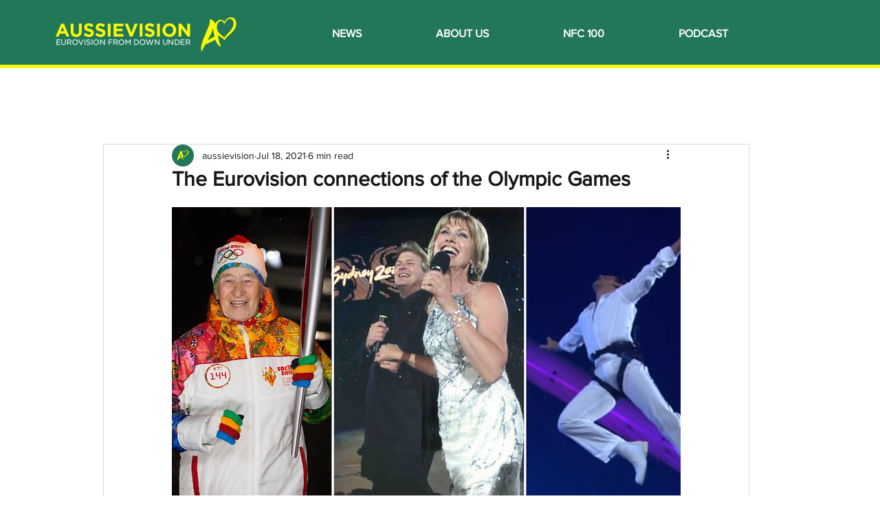

--- FILE ---
content_type: text/html; charset=utf-8
request_url: https://www.google.com/recaptcha/api2/aframe
body_size: 268
content:
<!DOCTYPE HTML><html><head><meta http-equiv="content-type" content="text/html; charset=UTF-8"></head><body><script nonce="w55Khf-xkEpbF7XlSzA6ng">/** Anti-fraud and anti-abuse applications only. See google.com/recaptcha */ try{var clients={'sodar':'https://pagead2.googlesyndication.com/pagead/sodar?'};window.addEventListener("message",function(a){try{if(a.source===window.parent){var b=JSON.parse(a.data);var c=clients[b['id']];if(c){var d=document.createElement('img');d.src=c+b['params']+'&rc='+(localStorage.getItem("rc::a")?sessionStorage.getItem("rc::b"):"");window.document.body.appendChild(d);sessionStorage.setItem("rc::e",parseInt(sessionStorage.getItem("rc::e")||0)+1);localStorage.setItem("rc::h",'1768939044422');}}}catch(b){}});window.parent.postMessage("_grecaptcha_ready", "*");}catch(b){}</script></body></html>